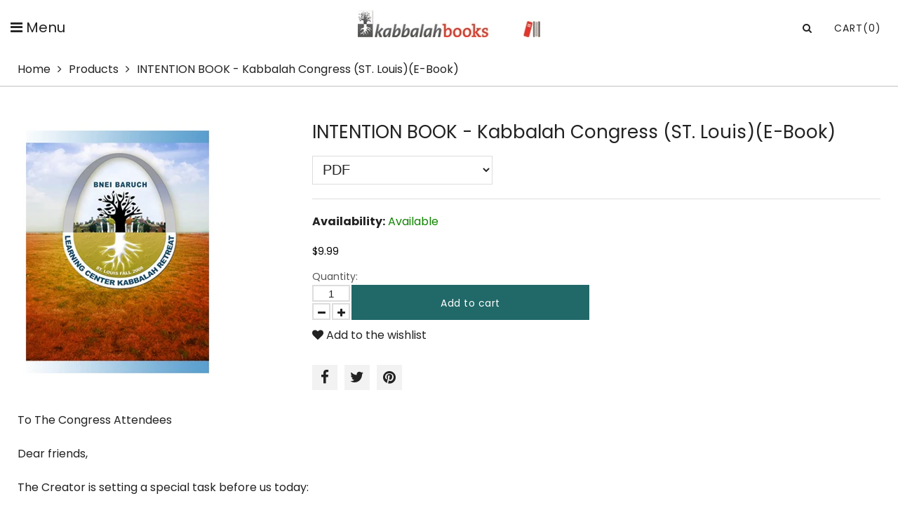

--- FILE ---
content_type: text/html; charset=utf-8
request_url: https://www.kabbalahbooks.info/products/intention-book-kabbalah-congress-st-louise-book
body_size: 16648
content:
<!doctype html>
<html lang="en" class="color_scheme">
	<head>
     <meta name="google-site-verification" content="Z6IVAogl1bw_AiQPdtXBjHOrCY2mkczDdlHnoCxc9VA" />
      <meta name="google-site-verification" content="3bhbBEmjpREGLffFpthudxqM7OizH5OM15agIimwmII" />
		<meta charset="utf-8">

		

		
      
      
					<title>
			INTENTION BOOK - Kabbalah Congress (ST. Louis), Kabbalah Books in English - KabbalahBooks.info

			
		</title>

			

		<link rel="canonical" href="https://www.kabbalahbooks.info/products/intention-book-kabbalah-congress-st-louise-book">

		
			<link rel="shortcut icon" href="//www.kabbalahbooks.info/cdn/shop/files/favicon_32x32.png?v=1614295029" type="image/png">
		

		
			<meta name="description" content="INTENTION BOOK - Kabbalah Congress (ST. Louis), KabbalahBooks offers Kabbalah Books in English, Videos, Music on Wisdom of Kabbalah">
		

		<meta name="viewport" content="width=device-width, initial-scale=1, maximum-scale=1" />

		<!--[if IE]>
			<meta http-equiv="X-UA-Compatible" content="IE=edge,chrome=1">
		<![endif]-->

		<style>
			html,
			body {overflow-x: hidden;}
			.row {overflow: hidden;}

			#page_preloader__bg {background: #fff;position: fixed;top: 0;right: 0;bottom: 0;left: 0;z-index: 1000;
			-webkit-transition: opacity .1s ease-in-out .05s, z-index .1s ease-in-out .05s;
			   -moz-transition: opacity .1s ease-in-out .05s, z-index .1s ease-in-out .05s;
					transition: opacity .1s ease-in-out .05s, z-index .1s ease-in-out .05s;

			-webkit-transform: translate3d(0, 0, 0);
				-ms-transform: translate3d(0, 0, 0);
				 -o-transform: translate3d(0, 0, 0);
					transform: translate3d(0, 0, 0);
			}
			#page_preloader__bg.off {opacity: 0;z-index: -10;}


			#page_preloader__img {margin: -17px 0 0 -130px;position: absolute;top: 50%;left: 50%;z-index: 1001;
			-webkit-transition: transform .2s ease-in-out;
			   -moz-transition: transform .2s ease-in-out;
					transition: transform .2s ease-in-out;

			-webkit-transform: scale3d(1, 1, 1);
				-ms-transform: scale3d(1, 1, 1);
				 -o-transform: scale3d(1, 1, 1);
					transform: scale3d(1, 1, 1);
			}
			#page_preloader__img.off {
			-webkit-transform: scale3d(0, 0, 1);
				-ms-transform: scale3d(0, 0, 1);
				 -o-transform: scale3d(0, 0, 1);
					transform: scale3d(0, 0, 1);
			}

			.container{margin-right:auto;margin-left:auto}@media (max-width: 767px){.container{padding-left:15px;padding-right:15px}}@media (min-width: 768px){.container{width:750px}}@media (min-width: 992px){.container{width:970px}}@media (min-width: 1200px){.container{max-width:1500px;width:100%;padding:0 25px}}.container-fluid{margin-right:auto;margin-left:auto;padding-right:15px;padding-left:15px}.row{margin-right:-15px;margin-left:-15px}.row:after{content:'';display:table;clear:both}.col-xs-1,.col-sm-1,.col-md-1,.col-lg-1,.col-xs-2,.col-sm-2,.col-md-2,.col-lg-2,.col-xs-3,.col-sm-3,.col-md-3,.col-lg-3,.col-xs-4,.col-sm-4,.col-md-4,.col-lg-4,.col-xs-5,.col-sm-5,.col-md-5,.col-lg-5,.col-xs-6,.col-sm-6,.col-md-6,.col-lg-6,.col-xs-7,.col-sm-7,.col-md-7,.col-lg-7,.col-xs-8,.col-sm-8,.col-md-8,.col-lg-8,.col-xs-9,.col-sm-9,.col-md-9,.col-lg-9,.col-xs-10,.col-sm-10,.col-md-10,.col-lg-10,.col-xs-11,.col-sm-11,.col-md-11,.col-lg-11,.col-xs-12,.col-sm-12,.col-md-12,.col-lg-12{min-height:1px;padding-right:15px;padding-left:15px;position:relative}.col-xs-1,.col-xs-2,.col-xs-3,.col-xs-4,.col-xs-5,.col-xs-6,.col-xs-7,.col-xs-8,.col-xs-9,.col-xs-10,.col-xs-11,.col-xs-12{float:left}.col-xs-12{width:100%}.col-xs-11{width:91.66666667%}.col-xs-10{width:83.33333333%}.col-xs-9{width:75%}.col-xs-8{width:66.66666667%}.col-xs-7{width:58.33333333%}.col-xs-6{width:50%}.col-xs-5{width:41.66666667%}.col-xs-4{width:33.33333333%}.col-xs-3{width:25%}.col-xs-2{width:16.66666667%}.col-xs-1{width:8.33333333%}.col-xs-pull-12{right:100%}.col-xs-pull-11{right:91.66666667%}.col-xs-pull-10{right:83.33333333%}.col-xs-pull-9{right:75%}.col-xs-pull-8{right:66.66666667%}.col-xs-pull-7{right:58.33333333%}.col-xs-pull-6{right:50%}.col-xs-pull-5{right:41.66666667%}.col-xs-pull-4{right:33.33333333%}.col-xs-pull-3{right:25%}.col-xs-pull-2{right:16.66666667%}.col-xs-pull-1{right:8.33333333%}.col-xs-pull-0{right:auto}.col-xs-push-12{left:100%}.col-xs-push-11{left:91.66666667%}.col-xs-push-10{left:83.33333333%}.col-xs-push-9{left:75%}.col-xs-push-8{left:66.66666667%}.col-xs-push-7{left:58.33333333%}.col-xs-push-6{left:50%}.col-xs-push-5{left:41.66666667%}.col-xs-push-4{left:33.33333333%}.col-xs-push-3{left:25%}.col-xs-push-2{left:16.66666667%}.col-xs-push-1{left:8.33333333%}.col-xs-push-0{left:auto}.col-xs-offset-12{margin-left:100%}.col-xs-offset-11{margin-left:91.66666667%}.col-xs-offset-10{margin-left:83.33333333%}.col-xs-offset-9{margin-left:75%}.col-xs-offset-8{margin-left:66.66666667%}.col-xs-offset-7{margin-left:58.33333333%}.col-xs-offset-6{margin-left:50%}.col-xs-offset-5{margin-left:41.66666667%}.col-xs-offset-4{margin-left:33.33333333%}.col-xs-offset-3{margin-left:25%}.col-xs-offset-2{margin-left:16.66666667%}.col-xs-offset-1{margin-left:8.33333333%}.col-xs-offset-0{margin-left:0}@media (min-width: 768px){.col-sm-1,.col-sm-2,.col-sm-3,.col-sm-4,.col-sm-5,.col-sm-6,.col-sm-7,.col-sm-8,.col-sm-9,.col-sm-10,.col-sm-11,.col-sm-12{float:left}.col-sm-12{width:100%}.col-sm-11{width:91.66666667%}.col-sm-10{width:83.33333333%}.col-sm-9{width:75%}.col-sm-8{width:66.66666667%}.col-sm-7{width:58.33333333%}.col-sm-6{width:50%}.col-sm-5{width:41.66666667%}.col-sm-4{width:33.33333333%}.col-sm-3{width:25%}.col-sm-2{width:16.66666667%}.col-sm-1{width:8.33333333%}.col-sm-pull-12{right:100%}.col-sm-pull-11{right:91.66666667%}.col-sm-pull-10{right:83.33333333%}.col-sm-pull-9{right:75%}.col-sm-pull-8{right:66.66666667%}.col-sm-pull-7{right:58.33333333%}.col-sm-pull-6{right:50%}.col-sm-pull-5{right:41.66666667%}.col-sm-pull-4{right:33.33333333%}.col-sm-pull-3{right:25%}.col-sm-pull-2{right:16.66666667%}.col-sm-pull-1{right:8.33333333%}.col-sm-pull-0{right:auto}.col-sm-push-12{left:100%}.col-sm-push-11{left:91.66666667%}.col-sm-push-10{left:83.33333333%}.col-sm-push-9{left:75%}.col-sm-push-8{left:66.66666667%}.col-sm-push-7{left:58.33333333%}.col-sm-push-6{left:50%}.col-sm-push-5{left:41.66666667%}.col-sm-push-4{left:33.33333333%}.col-sm-push-3{left:25%}.col-sm-push-2{left:16.66666667%}.col-sm-push-1{left:8.33333333%}.col-sm-push-0{left:auto}.col-sm-offset-12{margin-left:100%}.col-sm-offset-11{margin-left:91.66666667%}.col-sm-offset-10{margin-left:83.33333333%}.col-sm-offset-9{margin-left:75%}.col-sm-offset-8{margin-left:66.66666667%}.col-sm-offset-7{margin-left:58.33333333%}.col-sm-offset-6{margin-left:50%}.col-sm-offset-5{margin-left:41.66666667%}.col-sm-offset-4{margin-left:33.33333333%}.col-sm-offset-3{margin-left:25%}.col-sm-offset-2{margin-left:16.66666667%}.col-sm-offset-1{margin-left:8.33333333%}.col-sm-offset-0{margin-left:0}}@media (min-width: 992px){.col-md-1,.col-md-2,.col-md-3,.col-md-4,.col-md-5,.col-md-6,.col-md-7,.col-md-8,.col-md-9,.col-md-10,.col-md-11,.col-md-12{float:left}.col-md-12{width:100%}.col-md-11{width:91.66666667%}.col-md-10{width:83.33333333%}.col-md-9{width:75%}.col-md-8{width:66.66666667%}.col-md-7{width:58.33333333%}.col-md-6{width:50%}.col-md-5{width:41.66666667%}.col-md-4{width:33.33333333%}.col-md-3{width:25%}.col-md-2{width:16.66666667%}.col-md-1{width:8.33333333%}.col-md-pull-12{right:100%}.col-md-pull-11{right:91.66666667%}.col-md-pull-10{right:83.33333333%}.col-md-pull-9{right:75%}.col-md-pull-8{right:66.66666667%}.col-md-pull-7{right:58.33333333%}.col-md-pull-6{right:50%}.col-md-pull-5{right:41.66666667%}.col-md-pull-4{right:33.33333333%}.col-md-pull-3{right:25%}.col-md-pull-2{right:16.66666667%}.col-md-pull-1{right:8.33333333%}.col-md-pull-0{right:auto}.col-md-push-12{left:100%}.col-md-push-11{left:91.66666667%}.col-md-push-10{left:83.33333333%}.col-md-push-9{left:75%}.col-md-push-8{left:66.66666667%}.col-md-push-7{left:58.33333333%}.col-md-push-6{left:50%}.col-md-push-5{left:41.66666667%}.col-md-push-4{left:33.33333333%}.col-md-push-3{left:25%}.col-md-push-2{left:16.66666667%}.col-md-push-1{left:8.33333333%}.col-md-push-0{left:auto}.col-md-offset-12{margin-left:100%}.col-md-offset-11{margin-left:91.66666667%}.col-md-offset-10{margin-left:83.33333333%}.col-md-offset-9{margin-left:75%}.col-md-offset-8{margin-left:66.66666667%}.col-md-offset-7{margin-left:58.33333333%}.col-md-offset-6{margin-left:50%}.col-md-offset-5{margin-left:41.66666667%}.col-md-offset-4{margin-left:33.33333333%}.col-md-offset-3{margin-left:25%}.col-md-offset-2{margin-left:16.66666667%}.col-md-offset-1{margin-left:8.33333333%}.col-md-offset-0{margin-left:0}}@media (min-width: 1200px){.col-lg-1,.col-lg-2,.col-lg-3,.col-lg-4,.col-lg-5,.col-lg-6,.col-lg-7,.col-lg-8,.col-lg-9,.col-lg-10,.col-lg-11,.col-lg-12{float:left}.col-lg-12{width:100%}.col-lg-11{width:91.66666667%}.col-lg-10{width:83.33333333%}.col-lg-9{width:75%}.col-lg-8{width:66.66666667%}.col-lg-7{width:58.33333333%}.col-lg-6{width:50%}.col-lg-5{width:41.66666667%}.col-lg-4{width:33.33333333%}.col-lg-3{width:25%}.col-lg-2{width:16.66666667%}.col-lg-1{width:8.33333333%}.col-lg-pull-12{right:100%}.col-lg-pull-11{right:91.66666667%}.col-lg-pull-10{right:83.33333333%}.col-lg-pull-9{right:75%}.col-lg-pull-8{right:66.66666667%}.col-lg-pull-7{right:58.33333333%}.col-lg-pull-6{right:50%}.col-lg-pull-5{right:41.66666667%}.col-lg-pull-4{right:33.33333333%}.col-lg-pull-3{right:25%}.col-lg-pull-2{right:16.66666667%}.col-lg-pull-1{right:8.33333333%}.col-lg-pull-0{right:auto}.col-lg-push-12{left:100%}.col-lg-push-11{left:91.66666667%}.col-lg-push-10{left:83.33333333%}.col-lg-push-9{left:75%}.col-lg-push-8{left:66.66666667%}.col-lg-push-7{left:58.33333333%}.col-lg-push-6{left:50%}.col-lg-push-5{left:41.66666667%}.col-lg-push-4{left:33.33333333%}.col-lg-push-3{left:25%}.col-lg-push-2{left:16.66666667%}.col-lg-push-1{left:8.33333333%}.col-lg-push-0{left:auto}.col-lg-offset-12{margin-left:100%}.col-lg-offset-11{margin-left:91.66666667%}.col-lg-offset-10{margin-left:83.33333333%}.col-lg-offset-9{margin-left:75%}.col-lg-offset-8{margin-left:66.66666667%}.col-lg-offset-7{margin-left:58.33333333%}.col-lg-offset-6{margin-left:50%}.col-lg-offset-5{margin-left:41.66666667%}.col-lg-offset-4{margin-left:33.33333333%}.col-lg-offset-3{margin-left:25%}.col-lg-offset-2{margin-left:16.66666667%}.col-lg-offset-1{margin-left:8.33333333%}.col-lg-offset-0{margin-left:0}}.section_map{margin:0;position:relative}.section_map .map_wrapper{overflow:hidden;position:relative;z-index:1}.section_map .map_container{position:absolute;top:0;right:-44%;bottom:0;left:0;z-index:1}.section_map .map_captions__off{right:0}.section_map .map_wrapper__small{padding:19.53% 0 0 0}.section_map .map_wrapper__medium{padding:29.29% 0 0 0}.section_map .map_wrapper__large{padding:39.06% 0 0 0}
		</style>
      <link href="//www.kabbalahbooks.info/cdn/shop/t/2/assets/customization.css?v=144188751717095668561695745281" rel="stylesheet" type="text/css" media="all" />

		<script>
			var theme = {
				moneyFormat: "${{amount}}",
			};
		</script>
	<meta property="og:image" content="https://cdn.shopify.com/s/files/1/0380/0979/8789/products/INTENTION_BOOK_KabbCongress-E-2_df02c118-7f51-4b91-8e26-7d8faa4f3003.jpg?v=1600802298" />
<meta property="og:image:secure_url" content="https://cdn.shopify.com/s/files/1/0380/0979/8789/products/INTENTION_BOOK_KabbCongress-E-2_df02c118-7f51-4b91-8e26-7d8faa4f3003.jpg?v=1600802298" />
<meta property="og:image:width" content="330" />
<meta property="og:image:height" content="428" />
<link href="https://monorail-edge.shopifysvc.com" rel="dns-prefetch">
<script>(function(){if ("sendBeacon" in navigator && "performance" in window) {try {var session_token_from_headers = performance.getEntriesByType('navigation')[0].serverTiming.find(x => x.name == '_s').description;} catch {var session_token_from_headers = undefined;}var session_cookie_matches = document.cookie.match(/_shopify_s=([^;]*)/);var session_token_from_cookie = session_cookie_matches && session_cookie_matches.length === 2 ? session_cookie_matches[1] : "";var session_token = session_token_from_headers || session_token_from_cookie || "";function handle_abandonment_event(e) {var entries = performance.getEntries().filter(function(entry) {return /monorail-edge.shopifysvc.com/.test(entry.name);});if (!window.abandonment_tracked && entries.length === 0) {window.abandonment_tracked = true;var currentMs = Date.now();var navigation_start = performance.timing.navigationStart;var payload = {shop_id: 38009798789,url: window.location.href,navigation_start,duration: currentMs - navigation_start,session_token,page_type: "product"};window.navigator.sendBeacon("https://monorail-edge.shopifysvc.com/v1/produce", JSON.stringify({schema_id: "online_store_buyer_site_abandonment/1.1",payload: payload,metadata: {event_created_at_ms: currentMs,event_sent_at_ms: currentMs}}));}}window.addEventListener('pagehide', handle_abandonment_event);}}());</script>
<script id="web-pixels-manager-setup">(function e(e,d,r,n,o){if(void 0===o&&(o={}),!Boolean(null===(a=null===(i=window.Shopify)||void 0===i?void 0:i.analytics)||void 0===a?void 0:a.replayQueue)){var i,a;window.Shopify=window.Shopify||{};var t=window.Shopify;t.analytics=t.analytics||{};var s=t.analytics;s.replayQueue=[],s.publish=function(e,d,r){return s.replayQueue.push([e,d,r]),!0};try{self.performance.mark("wpm:start")}catch(e){}var l=function(){var e={modern:/Edge?\/(1{2}[4-9]|1[2-9]\d|[2-9]\d{2}|\d{4,})\.\d+(\.\d+|)|Firefox\/(1{2}[4-9]|1[2-9]\d|[2-9]\d{2}|\d{4,})\.\d+(\.\d+|)|Chrom(ium|e)\/(9{2}|\d{3,})\.\d+(\.\d+|)|(Maci|X1{2}).+ Version\/(15\.\d+|(1[6-9]|[2-9]\d|\d{3,})\.\d+)([,.]\d+|)( \(\w+\)|)( Mobile\/\w+|) Safari\/|Chrome.+OPR\/(9{2}|\d{3,})\.\d+\.\d+|(CPU[ +]OS|iPhone[ +]OS|CPU[ +]iPhone|CPU IPhone OS|CPU iPad OS)[ +]+(15[._]\d+|(1[6-9]|[2-9]\d|\d{3,})[._]\d+)([._]\d+|)|Android:?[ /-](13[3-9]|1[4-9]\d|[2-9]\d{2}|\d{4,})(\.\d+|)(\.\d+|)|Android.+Firefox\/(13[5-9]|1[4-9]\d|[2-9]\d{2}|\d{4,})\.\d+(\.\d+|)|Android.+Chrom(ium|e)\/(13[3-9]|1[4-9]\d|[2-9]\d{2}|\d{4,})\.\d+(\.\d+|)|SamsungBrowser\/([2-9]\d|\d{3,})\.\d+/,legacy:/Edge?\/(1[6-9]|[2-9]\d|\d{3,})\.\d+(\.\d+|)|Firefox\/(5[4-9]|[6-9]\d|\d{3,})\.\d+(\.\d+|)|Chrom(ium|e)\/(5[1-9]|[6-9]\d|\d{3,})\.\d+(\.\d+|)([\d.]+$|.*Safari\/(?![\d.]+ Edge\/[\d.]+$))|(Maci|X1{2}).+ Version\/(10\.\d+|(1[1-9]|[2-9]\d|\d{3,})\.\d+)([,.]\d+|)( \(\w+\)|)( Mobile\/\w+|) Safari\/|Chrome.+OPR\/(3[89]|[4-9]\d|\d{3,})\.\d+\.\d+|(CPU[ +]OS|iPhone[ +]OS|CPU[ +]iPhone|CPU IPhone OS|CPU iPad OS)[ +]+(10[._]\d+|(1[1-9]|[2-9]\d|\d{3,})[._]\d+)([._]\d+|)|Android:?[ /-](13[3-9]|1[4-9]\d|[2-9]\d{2}|\d{4,})(\.\d+|)(\.\d+|)|Mobile Safari.+OPR\/([89]\d|\d{3,})\.\d+\.\d+|Android.+Firefox\/(13[5-9]|1[4-9]\d|[2-9]\d{2}|\d{4,})\.\d+(\.\d+|)|Android.+Chrom(ium|e)\/(13[3-9]|1[4-9]\d|[2-9]\d{2}|\d{4,})\.\d+(\.\d+|)|Android.+(UC? ?Browser|UCWEB|U3)[ /]?(15\.([5-9]|\d{2,})|(1[6-9]|[2-9]\d|\d{3,})\.\d+)\.\d+|SamsungBrowser\/(5\.\d+|([6-9]|\d{2,})\.\d+)|Android.+MQ{2}Browser\/(14(\.(9|\d{2,})|)|(1[5-9]|[2-9]\d|\d{3,})(\.\d+|))(\.\d+|)|K[Aa][Ii]OS\/(3\.\d+|([4-9]|\d{2,})\.\d+)(\.\d+|)/},d=e.modern,r=e.legacy,n=navigator.userAgent;return n.match(d)?"modern":n.match(r)?"legacy":"unknown"}(),u="modern"===l?"modern":"legacy",c=(null!=n?n:{modern:"",legacy:""})[u],f=function(e){return[e.baseUrl,"/wpm","/b",e.hashVersion,"modern"===e.buildTarget?"m":"l",".js"].join("")}({baseUrl:d,hashVersion:r,buildTarget:u}),m=function(e){var d=e.version,r=e.bundleTarget,n=e.surface,o=e.pageUrl,i=e.monorailEndpoint;return{emit:function(e){var a=e.status,t=e.errorMsg,s=(new Date).getTime(),l=JSON.stringify({metadata:{event_sent_at_ms:s},events:[{schema_id:"web_pixels_manager_load/3.1",payload:{version:d,bundle_target:r,page_url:o,status:a,surface:n,error_msg:t},metadata:{event_created_at_ms:s}}]});if(!i)return console&&console.warn&&console.warn("[Web Pixels Manager] No Monorail endpoint provided, skipping logging."),!1;try{return self.navigator.sendBeacon.bind(self.navigator)(i,l)}catch(e){}var u=new XMLHttpRequest;try{return u.open("POST",i,!0),u.setRequestHeader("Content-Type","text/plain"),u.send(l),!0}catch(e){return console&&console.warn&&console.warn("[Web Pixels Manager] Got an unhandled error while logging to Monorail."),!1}}}}({version:r,bundleTarget:l,surface:e.surface,pageUrl:self.location.href,monorailEndpoint:e.monorailEndpoint});try{o.browserTarget=l,function(e){var d=e.src,r=e.async,n=void 0===r||r,o=e.onload,i=e.onerror,a=e.sri,t=e.scriptDataAttributes,s=void 0===t?{}:t,l=document.createElement("script"),u=document.querySelector("head"),c=document.querySelector("body");if(l.async=n,l.src=d,a&&(l.integrity=a,l.crossOrigin="anonymous"),s)for(var f in s)if(Object.prototype.hasOwnProperty.call(s,f))try{l.dataset[f]=s[f]}catch(e){}if(o&&l.addEventListener("load",o),i&&l.addEventListener("error",i),u)u.appendChild(l);else{if(!c)throw new Error("Did not find a head or body element to append the script");c.appendChild(l)}}({src:f,async:!0,onload:function(){if(!function(){var e,d;return Boolean(null===(d=null===(e=window.Shopify)||void 0===e?void 0:e.analytics)||void 0===d?void 0:d.initialized)}()){var d=window.webPixelsManager.init(e)||void 0;if(d){var r=window.Shopify.analytics;r.replayQueue.forEach((function(e){var r=e[0],n=e[1],o=e[2];d.publishCustomEvent(r,n,o)})),r.replayQueue=[],r.publish=d.publishCustomEvent,r.visitor=d.visitor,r.initialized=!0}}},onerror:function(){return m.emit({status:"failed",errorMsg:"".concat(f," has failed to load")})},sri:function(e){var d=/^sha384-[A-Za-z0-9+/=]+$/;return"string"==typeof e&&d.test(e)}(c)?c:"",scriptDataAttributes:o}),m.emit({status:"loading"})}catch(e){m.emit({status:"failed",errorMsg:(null==e?void 0:e.message)||"Unknown error"})}}})({shopId: 38009798789,storefrontBaseUrl: "https://www.kabbalahbooks.info",extensionsBaseUrl: "https://extensions.shopifycdn.com/cdn/shopifycloud/web-pixels-manager",monorailEndpoint: "https://monorail-edge.shopifysvc.com/unstable/produce_batch",surface: "storefront-renderer",enabledBetaFlags: ["2dca8a86"],webPixelsConfigList: [{"id":"394461317","configuration":"{\"subdomain\": \"kabbalah-books-info\"}","eventPayloadVersion":"v1","runtimeContext":"STRICT","scriptVersion":"69e1bed23f1568abe06fb9d113379033","type":"APP","apiClientId":1615517,"privacyPurposes":["ANALYTICS","MARKETING","SALE_OF_DATA"],"dataSharingAdjustments":{"protectedCustomerApprovalScopes":["read_customer_address","read_customer_email","read_customer_name","read_customer_personal_data","read_customer_phone"]}},{"id":"200900741","configuration":"{\"config\":\"{\\\"pixel_id\\\":\\\"G-YSWY7VQVBL\\\",\\\"google_tag_ids\\\":[\\\"G-YSWY7VQVBL\\\"],\\\"gtag_events\\\":[{\\\"type\\\":\\\"begin_checkout\\\",\\\"action_label\\\":\\\"G-YSWY7VQVBL\\\"},{\\\"type\\\":\\\"search\\\",\\\"action_label\\\":\\\"G-YSWY7VQVBL\\\"},{\\\"type\\\":\\\"view_item\\\",\\\"action_label\\\":\\\"G-YSWY7VQVBL\\\"},{\\\"type\\\":\\\"purchase\\\",\\\"action_label\\\":\\\"G-YSWY7VQVBL\\\"},{\\\"type\\\":\\\"page_view\\\",\\\"action_label\\\":\\\"G-YSWY7VQVBL\\\"},{\\\"type\\\":\\\"add_payment_info\\\",\\\"action_label\\\":\\\"G-YSWY7VQVBL\\\"},{\\\"type\\\":\\\"add_to_cart\\\",\\\"action_label\\\":\\\"G-YSWY7VQVBL\\\"}],\\\"enable_monitoring_mode\\\":false}\"}","eventPayloadVersion":"v1","runtimeContext":"OPEN","scriptVersion":"b2a88bafab3e21179ed38636efcd8a93","type":"APP","apiClientId":1780363,"privacyPurposes":[],"dataSharingAdjustments":{"protectedCustomerApprovalScopes":["read_customer_address","read_customer_email","read_customer_name","read_customer_personal_data","read_customer_phone"]}},{"id":"47906949","eventPayloadVersion":"v1","runtimeContext":"LAX","scriptVersion":"1","type":"CUSTOM","privacyPurposes":["ANALYTICS"],"name":"Google Analytics tag (migrated)"},{"id":"shopify-app-pixel","configuration":"{}","eventPayloadVersion":"v1","runtimeContext":"STRICT","scriptVersion":"0450","apiClientId":"shopify-pixel","type":"APP","privacyPurposes":["ANALYTICS","MARKETING"]},{"id":"shopify-custom-pixel","eventPayloadVersion":"v1","runtimeContext":"LAX","scriptVersion":"0450","apiClientId":"shopify-pixel","type":"CUSTOM","privacyPurposes":["ANALYTICS","MARKETING"]}],isMerchantRequest: false,initData: {"shop":{"name":"Kabbalah Books","paymentSettings":{"currencyCode":"USD"},"myshopifyDomain":"kabbalah-books-info.myshopify.com","countryCode":"CA","storefrontUrl":"https:\/\/www.kabbalahbooks.info"},"customer":null,"cart":null,"checkout":null,"productVariants":[{"price":{"amount":9.99,"currencyCode":"USD"},"product":{"title":"INTENTION BOOK - Kabbalah Congress (ST. Louis)(E-Book)","vendor":"vendor-unknown","id":"5174653747333","untranslatedTitle":"INTENTION BOOK - Kabbalah Congress (ST. Louis)(E-Book)","url":"\/products\/intention-book-kabbalah-congress-st-louise-book","type":"eBooks"},"id":"34617985826949","image":{"src":"\/\/www.kabbalahbooks.info\/cdn\/shop\/products\/INTENTION_BOOK_KabbCongress-E-2_df02c118-7f51-4b91-8e26-7d8faa4f3003.jpg?v=1600802298"},"sku":"stlouis-2008-intention-eb-01","title":"PDF","untranslatedTitle":"PDF"},{"price":{"amount":9.99,"currencyCode":"USD"},"product":{"title":"INTENTION BOOK - Kabbalah Congress (ST. Louis)(E-Book)","vendor":"vendor-unknown","id":"5174653747333","untranslatedTitle":"INTENTION BOOK - Kabbalah Congress (ST. Louis)(E-Book)","url":"\/products\/intention-book-kabbalah-congress-st-louise-book","type":"eBooks"},"id":"34617985859717","image":{"src":"\/\/www.kabbalahbooks.info\/cdn\/shop\/products\/INTENTION_BOOK_KabbCongress-E-2_df02c118-7f51-4b91-8e26-7d8faa4f3003.jpg?v=1600802298"},"sku":"stlouis-2008-intention-eb-02","title":"ePub","untranslatedTitle":"ePub"},{"price":{"amount":9.99,"currencyCode":"USD"},"product":{"title":"INTENTION BOOK - Kabbalah Congress (ST. Louis)(E-Book)","vendor":"vendor-unknown","id":"5174653747333","untranslatedTitle":"INTENTION BOOK - Kabbalah Congress (ST. Louis)(E-Book)","url":"\/products\/intention-book-kabbalah-congress-st-louise-book","type":"eBooks"},"id":"34617985892485","image":{"src":"\/\/www.kabbalahbooks.info\/cdn\/shop\/products\/INTENTION_BOOK_KabbCongress-E-2_df02c118-7f51-4b91-8e26-7d8faa4f3003.jpg?v=1600802298"},"sku":"stlouis-2008-intention-eb-03","title":"Kindle (mobi)","untranslatedTitle":"Kindle (mobi)"}],"purchasingCompany":null},},"https://www.kabbalahbooks.info/cdn","fcfee988w5aeb613cpc8e4bc33m6693e112",{"modern":"","legacy":""},{"shopId":"38009798789","storefrontBaseUrl":"https:\/\/www.kabbalahbooks.info","extensionBaseUrl":"https:\/\/extensions.shopifycdn.com\/cdn\/shopifycloud\/web-pixels-manager","surface":"storefront-renderer","enabledBetaFlags":"[\"2dca8a86\"]","isMerchantRequest":"false","hashVersion":"fcfee988w5aeb613cpc8e4bc33m6693e112","publish":"custom","events":"[[\"page_viewed\",{}],[\"product_viewed\",{\"productVariant\":{\"price\":{\"amount\":9.99,\"currencyCode\":\"USD\"},\"product\":{\"title\":\"INTENTION BOOK - Kabbalah Congress (ST. Louis)(E-Book)\",\"vendor\":\"vendor-unknown\",\"id\":\"5174653747333\",\"untranslatedTitle\":\"INTENTION BOOK - Kabbalah Congress (ST. Louis)(E-Book)\",\"url\":\"\/products\/intention-book-kabbalah-congress-st-louise-book\",\"type\":\"eBooks\"},\"id\":\"34617985826949\",\"image\":{\"src\":\"\/\/www.kabbalahbooks.info\/cdn\/shop\/products\/INTENTION_BOOK_KabbCongress-E-2_df02c118-7f51-4b91-8e26-7d8faa4f3003.jpg?v=1600802298\"},\"sku\":\"stlouis-2008-intention-eb-01\",\"title\":\"PDF\",\"untranslatedTitle\":\"PDF\"}}]]"});</script><script>
  window.ShopifyAnalytics = window.ShopifyAnalytics || {};
  window.ShopifyAnalytics.meta = window.ShopifyAnalytics.meta || {};
  window.ShopifyAnalytics.meta.currency = 'USD';
  var meta = {"product":{"id":5174653747333,"gid":"gid:\/\/shopify\/Product\/5174653747333","vendor":"vendor-unknown","type":"eBooks","handle":"intention-book-kabbalah-congress-st-louise-book","variants":[{"id":34617985826949,"price":999,"name":"INTENTION BOOK - Kabbalah Congress (ST. Louis)(E-Book) - PDF","public_title":"PDF","sku":"stlouis-2008-intention-eb-01"},{"id":34617985859717,"price":999,"name":"INTENTION BOOK - Kabbalah Congress (ST. Louis)(E-Book) - ePub","public_title":"ePub","sku":"stlouis-2008-intention-eb-02"},{"id":34617985892485,"price":999,"name":"INTENTION BOOK - Kabbalah Congress (ST. Louis)(E-Book) - Kindle (mobi)","public_title":"Kindle (mobi)","sku":"stlouis-2008-intention-eb-03"}],"remote":false},"page":{"pageType":"product","resourceType":"product","resourceId":5174653747333,"requestId":"e1274013-cd4c-4e86-969c-4b371cc63e34-1768700341"}};
  for (var attr in meta) {
    window.ShopifyAnalytics.meta[attr] = meta[attr];
  }
</script>
<script class="analytics">
  (function () {
    var customDocumentWrite = function(content) {
      var jquery = null;

      if (window.jQuery) {
        jquery = window.jQuery;
      } else if (window.Checkout && window.Checkout.$) {
        jquery = window.Checkout.$;
      }

      if (jquery) {
        jquery('body').append(content);
      }
    };

    var hasLoggedConversion = function(token) {
      if (token) {
        return document.cookie.indexOf('loggedConversion=' + token) !== -1;
      }
      return false;
    }

    var setCookieIfConversion = function(token) {
      if (token) {
        var twoMonthsFromNow = new Date(Date.now());
        twoMonthsFromNow.setMonth(twoMonthsFromNow.getMonth() + 2);

        document.cookie = 'loggedConversion=' + token + '; expires=' + twoMonthsFromNow;
      }
    }

    var trekkie = window.ShopifyAnalytics.lib = window.trekkie = window.trekkie || [];
    if (trekkie.integrations) {
      return;
    }
    trekkie.methods = [
      'identify',
      'page',
      'ready',
      'track',
      'trackForm',
      'trackLink'
    ];
    trekkie.factory = function(method) {
      return function() {
        var args = Array.prototype.slice.call(arguments);
        args.unshift(method);
        trekkie.push(args);
        return trekkie;
      };
    };
    for (var i = 0; i < trekkie.methods.length; i++) {
      var key = trekkie.methods[i];
      trekkie[key] = trekkie.factory(key);
    }
    trekkie.load = function(config) {
      trekkie.config = config || {};
      trekkie.config.initialDocumentCookie = document.cookie;
      var first = document.getElementsByTagName('script')[0];
      var script = document.createElement('script');
      script.type = 'text/javascript';
      script.onerror = function(e) {
        var scriptFallback = document.createElement('script');
        scriptFallback.type = 'text/javascript';
        scriptFallback.onerror = function(error) {
                var Monorail = {
      produce: function produce(monorailDomain, schemaId, payload) {
        var currentMs = new Date().getTime();
        var event = {
          schema_id: schemaId,
          payload: payload,
          metadata: {
            event_created_at_ms: currentMs,
            event_sent_at_ms: currentMs
          }
        };
        return Monorail.sendRequest("https://" + monorailDomain + "/v1/produce", JSON.stringify(event));
      },
      sendRequest: function sendRequest(endpointUrl, payload) {
        // Try the sendBeacon API
        if (window && window.navigator && typeof window.navigator.sendBeacon === 'function' && typeof window.Blob === 'function' && !Monorail.isIos12()) {
          var blobData = new window.Blob([payload], {
            type: 'text/plain'
          });

          if (window.navigator.sendBeacon(endpointUrl, blobData)) {
            return true;
          } // sendBeacon was not successful

        } // XHR beacon

        var xhr = new XMLHttpRequest();

        try {
          xhr.open('POST', endpointUrl);
          xhr.setRequestHeader('Content-Type', 'text/plain');
          xhr.send(payload);
        } catch (e) {
          console.log(e);
        }

        return false;
      },
      isIos12: function isIos12() {
        return window.navigator.userAgent.lastIndexOf('iPhone; CPU iPhone OS 12_') !== -1 || window.navigator.userAgent.lastIndexOf('iPad; CPU OS 12_') !== -1;
      }
    };
    Monorail.produce('monorail-edge.shopifysvc.com',
      'trekkie_storefront_load_errors/1.1',
      {shop_id: 38009798789,
      theme_id: 98313994373,
      app_name: "storefront",
      context_url: window.location.href,
      source_url: "//www.kabbalahbooks.info/cdn/s/trekkie.storefront.cd680fe47e6c39ca5d5df5f0a32d569bc48c0f27.min.js"});

        };
        scriptFallback.async = true;
        scriptFallback.src = '//www.kabbalahbooks.info/cdn/s/trekkie.storefront.cd680fe47e6c39ca5d5df5f0a32d569bc48c0f27.min.js';
        first.parentNode.insertBefore(scriptFallback, first);
      };
      script.async = true;
      script.src = '//www.kabbalahbooks.info/cdn/s/trekkie.storefront.cd680fe47e6c39ca5d5df5f0a32d569bc48c0f27.min.js';
      first.parentNode.insertBefore(script, first);
    };
    trekkie.load(
      {"Trekkie":{"appName":"storefront","development":false,"defaultAttributes":{"shopId":38009798789,"isMerchantRequest":null,"themeId":98313994373,"themeCityHash":"10132795801570086212","contentLanguage":"en","currency":"USD","eventMetadataId":"f3fcdfbf-d7ef-4c9f-982b-6bd8acc6166c"},"isServerSideCookieWritingEnabled":true,"monorailRegion":"shop_domain","enabledBetaFlags":["65f19447"]},"Session Attribution":{},"S2S":{"facebookCapiEnabled":false,"source":"trekkie-storefront-renderer","apiClientId":580111}}
    );

    var loaded = false;
    trekkie.ready(function() {
      if (loaded) return;
      loaded = true;

      window.ShopifyAnalytics.lib = window.trekkie;

      var originalDocumentWrite = document.write;
      document.write = customDocumentWrite;
      try { window.ShopifyAnalytics.merchantGoogleAnalytics.call(this); } catch(error) {};
      document.write = originalDocumentWrite;

      window.ShopifyAnalytics.lib.page(null,{"pageType":"product","resourceType":"product","resourceId":5174653747333,"requestId":"e1274013-cd4c-4e86-969c-4b371cc63e34-1768700341","shopifyEmitted":true});

      var match = window.location.pathname.match(/checkouts\/(.+)\/(thank_you|post_purchase)/)
      var token = match? match[1]: undefined;
      if (!hasLoggedConversion(token)) {
        setCookieIfConversion(token);
        window.ShopifyAnalytics.lib.track("Viewed Product",{"currency":"USD","variantId":34617985826949,"productId":5174653747333,"productGid":"gid:\/\/shopify\/Product\/5174653747333","name":"INTENTION BOOK - Kabbalah Congress (ST. Louis)(E-Book) - PDF","price":"9.99","sku":"stlouis-2008-intention-eb-01","brand":"vendor-unknown","variant":"PDF","category":"eBooks","nonInteraction":true,"remote":false},undefined,undefined,{"shopifyEmitted":true});
      window.ShopifyAnalytics.lib.track("monorail:\/\/trekkie_storefront_viewed_product\/1.1",{"currency":"USD","variantId":34617985826949,"productId":5174653747333,"productGid":"gid:\/\/shopify\/Product\/5174653747333","name":"INTENTION BOOK - Kabbalah Congress (ST. Louis)(E-Book) - PDF","price":"9.99","sku":"stlouis-2008-intention-eb-01","brand":"vendor-unknown","variant":"PDF","category":"eBooks","nonInteraction":true,"remote":false,"referer":"https:\/\/www.kabbalahbooks.info\/products\/intention-book-kabbalah-congress-st-louise-book"});
      }
    });


        var eventsListenerScript = document.createElement('script');
        eventsListenerScript.async = true;
        eventsListenerScript.src = "//www.kabbalahbooks.info/cdn/shopifycloud/storefront/assets/shop_events_listener-3da45d37.js";
        document.getElementsByTagName('head')[0].appendChild(eventsListenerScript);

})();</script>
  <script>
  if (!window.ga || (window.ga && typeof window.ga !== 'function')) {
    window.ga = function ga() {
      (window.ga.q = window.ga.q || []).push(arguments);
      if (window.Shopify && window.Shopify.analytics && typeof window.Shopify.analytics.publish === 'function') {
        window.Shopify.analytics.publish("ga_stub_called", {}, {sendTo: "google_osp_migration"});
      }
      console.error("Shopify's Google Analytics stub called with:", Array.from(arguments), "\nSee https://help.shopify.com/manual/promoting-marketing/pixels/pixel-migration#google for more information.");
    };
    if (window.Shopify && window.Shopify.analytics && typeof window.Shopify.analytics.publish === 'function') {
      window.Shopify.analytics.publish("ga_stub_initialized", {}, {sendTo: "google_osp_migration"});
    }
  }
</script>
<script
  defer
  src="https://www.kabbalahbooks.info/cdn/shopifycloud/perf-kit/shopify-perf-kit-3.0.4.min.js"
  data-application="storefront-renderer"
  data-shop-id="38009798789"
  data-render-region="gcp-us-central1"
  data-page-type="product"
  data-theme-instance-id="98313994373"
  data-theme-name="Monstrify"
  data-theme-version="1.0.0"
  data-monorail-region="shop_domain"
  data-resource-timing-sampling-rate="10"
  data-shs="true"
  data-shs-beacon="true"
  data-shs-export-with-fetch="true"
  data-shs-logs-sample-rate="1"
  data-shs-beacon-endpoint="https://www.kabbalahbooks.info/api/collect"
></script>
</head>

	<body class="template-product scheme_1">
		<div class="page_wrapper">

			<div id="page_preloader__bg">
				<img id="page_preloader__img" src="//www.kabbalahbooks.info/cdn/shop/t/2/assets/logo-main.jpg?v=102638285459798072211604487737" alt="">
			</div>

			<script>
				preloaderBg = document.getElementById('page_preloader__bg');
				preloaderImg = document.getElementById('page_preloader__img');

				window.addEventListener('load', function() {
					preloaderBg.classList.add("off");
					preloaderImg.classList.add("off");
				});

			</script>

			

				<div id="shopify-section-header" class="shopify-section"><div id="pseudo_sticky_block"></div>




<header id="page_header">
	
		<div class="row no-gutters">
          
			<div class="col-xs-1 col-sm-3 header-left">
				
					<nav id="megamenu" class="megamenu">
						<h2 id="megamenu_mobile_toggle"><i class="fa fa-bars" aria-hidden="true"></i>Menu</h2>

                      
					 
                      <div id="megamenu_mobile_close">
							<div class="close_icon"></div>
						</div> 
                      
                      
                      
                     
                      <div id="megamenu_level__1" class="level_1">

						<ul >
                          
                  <li class="item-search">
						<div class="header_search">
							<form action="/search" method="get" role="search" class="search_form">
								<input type="search" name="q" placeholder="Search store" aria-label="Search store">

								<button type="submit">
									 <i class="fa fa-chevron-right"></i><i class="fa fa-chevron-right"></i>
								</button>
							</form>
						</div>
                    </li>
						
                          <li class="item-megamenu-title"><h3>Menu</h3></li>
							
								
								
								

						 	
                          <li class="level_1__item ">
									<a class="level_1__link " href="/collections/books">Books
										
									</a>

									

								</li>

							
								
								
								

						 	
                          <li class="level_1__item ">
									<a class="level_1__link " href="/collections/text-books">Text Books
										
									</a>

									

								</li>

							
								
								
								

						 	
                          <li class="level_1__item ">
									<a class="level_1__link " href="/collections/torah-bible-psalms">Torah - Bible - Psalms
										
									</a>

									

								</li>

							
								
								
								

						 	
                          <li class="level_1__item ">
									<a class="level_1__link " href="/collections/types?q=Audio Books">Audio Books
										
									</a>

									

								</li>

							
								
								
								

						 	
                          <li class="level_1__item ">
									<a class="level_1__link " href="/collections/ebooks">eBooks
										
									</a>

									

								</li>

							
								
								
								

						 	
                          <li class="level_1__item ">
									<a class="level_1__link " href="/collections/children-education">Children & Education
										
									</a>

									

								</li>

							
								
								
								

						 	
                          <li class="level_1__item ">
									<a class="level_1__link " href="/collections/types?q=Music">Music
										
									</a>

									

								</li>

							
								
								
								

						 	
                          <li class="level_1__item ">
									<a class="level_1__link " href="/collections/special-offers">Special Offers
										
									</a>

									

								</li>

							
                          
                          <li class="menu-other-links"> 
                          <div>
                        <ul class="header_links">
                            
                             <!--
                             <li>
                                    <a href="" title="Wishlist">Wishlist</a>
                                </li>-->
                            

                            
                                <li><strong>
                                    <a href="/account" title="Account">Account</a>

                                    
                                  </strong>
                                </li>
                            
                        </ul>
                            </div></li>
						</ul>
                      
                      </div>
					</nav>
				
			</div>

			<div class="col-xs-6 header-center">
				

				
						
							<a class="header_logo" href="https://www.kabbalahbooks.info">
								<img src="//www.kabbalahbooks.info/cdn/shop/files/header_bg_260x50_crop_center.jpg?v=1614293857" alt="Kabbalah Books">
								
							</a>
						

				
			</div>

			<div class="col-xs-5 col-sm-3 header-right">
				



				<ul class="header_links">
				 
                    
                  <li class="item-search hidden-mobile"><span class="toggle-search-desktop"><i class="fa fa-search" aria-hidden="true"></i>
</span>
						<div class="header_search off">
							<form action="/search" method="get" role="search" class="search_form">
								<input type="search" name="q" placeholder="Search store" aria-label="Search store">

								<button type="submit">
                                  <i class="fa fa-chevron-right"></i><i class="fa fa-chevron-right"></i>
								</button>
							</form>
						</div>
                    </li>
					

					
						<li>
							<a href="/cart" class="index_cart" title="Cart">
                            <!-- 
                            <span><svg version="1.1" xmlns="http://www.w3.org/2000/svg" xmlns:xlink="http://www.w3.org/1999/xlink" width="20" height="20" viewBox="0 0 20 20">
							<path d="M8 20c-1.103 0-2-0.897-2-2s0.897-2 2-2 2 0.897 2 2-0.897 2-2 2zM8 17c-0.551 0-1 0.449-1 1s0.449 1 1 1 1-0.449 1-1-0.449-1-1-1z" fill="#2D9CDB"></path>
							<path d="M15 20c-1.103 0-2-0.897-2-2s0.897-2 2-2 2 0.897 2 2-0.897 2-2 2zM15 17c-0.551 0-1 0.449-1 1s0.449 1 1 1 1-0.449 1-1-0.449-1-1-1z" fill="#2D9CDB"></path>
							<path d="M17.539 4.467c-0.251-0.297-0.63-0.467-1.039-0.467h-12.243l-0.099-0.596c-0.131-0.787-0.859-1.404-1.658-1.404h-1c-0.276 0-0.5 0.224-0.5 0.5s0.224 0.5 0.5 0.5h1c0.307 0 0.621 0.266 0.671 0.569l1.671 10.027c0.131 0.787 0.859 1.404 1.658 1.404h10c0.276 0 0.5-0.224 0.5-0.5s-0.224-0.5-0.5-0.5h-10c-0.307 0-0.621-0.266-0.671-0.569l-0.247-1.48 9.965-0.867c0.775-0.067 1.483-0.721 1.611-1.489l0.671-4.027c0.067-0.404-0.038-0.806-0.289-1.102zM16.842 5.404l-0.671 4.027c-0.053 0.316-0.391 0.629-0.711 0.657l-10.043 0.873-0.994-5.962h12.076c0.117 0 0.215 0.040 0.276 0.113s0.085 0.176 0.066 0.291z" fill="#2D9CDB"></path>
							</svg></span>-->
                            Cart<span id="cart_items">(0)</span></a>
						</li>
					
				</ul>

				
			</div>
		</div>

</header>





</div>

				<div class="page_container">
					
						<div class="breadcrumbs">
	<div class="container">
		<ul>
			<li><a href="/">Home</a></li>

			
					
						<li><a href="/collections/all">Products</a></li>
					
					<li><span>INTENTION BOOK - Kabbalah Congress (ST. Louis)(E-Book)</span></li>

				
		</ul>
	</div>
</div>
					

					
					
							<div class="main_content ">
								<div id="shopify-section-template-product" class="shopify-section section section_single-product section_product section_template__product">





<script type="application/json" id="product_json_template-product">
	{"id":5174653747333,"title":"INTENTION BOOK - Kabbalah Congress (ST. Louis)(E-Book)","handle":"intention-book-kabbalah-congress-st-louise-book","description":"To The Congress Attendees\u003cbr data-mce-fragment=\"1\"\u003e\u003cbr data-mce-fragment=\"1\"\u003eDear friends,\u003cbr data-mce-fragment=\"1\"\u003e\u003cbr data-mce-fragment=\"1\"\u003eThe Creator is setting a special task before us today:\u003cbr data-mce-fragment=\"1\"\u003e\u003cbr data-mce-fragment=\"1\"\u003e1. To unite all of us into one, integral desire for Him.\u003cbr data-mce-fragment=\"1\"\u003e2. To reveal the goal of creation to the world.\u003cbr data-mce-fragment=\"1\"\u003e\u003cbr data-mce-fragment=\"1\"\u003eHe is inviting us to be the chosen people, His representatives in correcting the world. We must set an example of the correct society to the world so that He can reveal Himself inside this society. All of the symptoms of the global crisis clearly show humanity that it’s necessary to unite, and we are the ones who need to present the method of correction to humanity! To the extent that we fulfill this mission, we will attain adhesion with the Creator. I hope that you understand what kind of exceptional chance each one of you has been given. Let’s not squander it. Let’s get together in one desire for spiritual ascent – upwards, and enlightenment of the world - outwards. I believe that each and every one of you is unique and I can’t wait to meet you in St. Louis, where we will be provided with the opportunity to reach a new level of unity.\u003cbr data-mce-fragment=\"1\"\u003e\u003cbr data-mce-fragment=\"1\"\u003eRav Michael Laitman","published_at":"2020-09-22T15:18:02-04:00","created_at":"2020-09-22T15:18:02-04:00","vendor":"vendor-unknown","type":"eBooks","tags":["eBooks","eBooks: E-Book","eBooks: English"],"price":999,"price_min":999,"price_max":999,"available":true,"price_varies":false,"compare_at_price":null,"compare_at_price_min":0,"compare_at_price_max":0,"compare_at_price_varies":false,"variants":[{"id":34617985826949,"inventory_quantity":-5,"title":"PDF","option1":"PDF","option2":null,"option3":null,"sku":"stlouis-2008-intention-eb-01","requires_shipping":false,"taxable":false,"featured_image":{"id":17119008882821,"product_id":5174653747333,"position":1,"created_at":"2020-09-22T15:18:18-04:00","updated_at":"2020-09-22T15:18:18-04:00","alt":null,"width":330,"height":428,"src":"\/\/www.kabbalahbooks.info\/cdn\/shop\/products\/INTENTION_BOOK_KabbCongress-E-2_df02c118-7f51-4b91-8e26-7d8faa4f3003.jpg?v=1600802298","variant_ids":[34617985826949,34617985859717,34617985892485]},"available":true,"name":"INTENTION BOOK - Kabbalah Congress (ST. Louis)(E-Book) - PDF","public_title":"PDF","options":["PDF"],"price":999,"weight":0,"compare_at_price":null,"inventory_management":null,"barcode":"","featured_media":{"alt":null,"id":9296286711941,"position":1,"preview_image":{"aspect_ratio":0.771,"height":428,"width":330,"src":"\/\/www.kabbalahbooks.info\/cdn\/shop\/products\/INTENTION_BOOK_KabbCongress-E-2_df02c118-7f51-4b91-8e26-7d8faa4f3003.jpg?v=1600802298"}},"requires_selling_plan":false,"selling_plan_allocations":[]},{"id":34617985859717,"inventory_quantity":0,"title":"ePub","option1":"ePub","option2":null,"option3":null,"sku":"stlouis-2008-intention-eb-02","requires_shipping":false,"taxable":false,"featured_image":{"id":17119008882821,"product_id":5174653747333,"position":1,"created_at":"2020-09-22T15:18:18-04:00","updated_at":"2020-09-22T15:18:18-04:00","alt":null,"width":330,"height":428,"src":"\/\/www.kabbalahbooks.info\/cdn\/shop\/products\/INTENTION_BOOK_KabbCongress-E-2_df02c118-7f51-4b91-8e26-7d8faa4f3003.jpg?v=1600802298","variant_ids":[34617985826949,34617985859717,34617985892485]},"available":true,"name":"INTENTION BOOK - Kabbalah Congress (ST. Louis)(E-Book) - ePub","public_title":"ePub","options":["ePub"],"price":999,"weight":0,"compare_at_price":null,"inventory_management":null,"barcode":"","featured_media":{"alt":null,"id":9296286711941,"position":1,"preview_image":{"aspect_ratio":0.771,"height":428,"width":330,"src":"\/\/www.kabbalahbooks.info\/cdn\/shop\/products\/INTENTION_BOOK_KabbCongress-E-2_df02c118-7f51-4b91-8e26-7d8faa4f3003.jpg?v=1600802298"}},"requires_selling_plan":false,"selling_plan_allocations":[]},{"id":34617985892485,"inventory_quantity":0,"title":"Kindle (mobi)","option1":"Kindle (mobi)","option2":null,"option3":null,"sku":"stlouis-2008-intention-eb-03","requires_shipping":false,"taxable":false,"featured_image":{"id":17119008882821,"product_id":5174653747333,"position":1,"created_at":"2020-09-22T15:18:18-04:00","updated_at":"2020-09-22T15:18:18-04:00","alt":null,"width":330,"height":428,"src":"\/\/www.kabbalahbooks.info\/cdn\/shop\/products\/INTENTION_BOOK_KabbCongress-E-2_df02c118-7f51-4b91-8e26-7d8faa4f3003.jpg?v=1600802298","variant_ids":[34617985826949,34617985859717,34617985892485]},"available":true,"name":"INTENTION BOOK - Kabbalah Congress (ST. Louis)(E-Book) - Kindle (mobi)","public_title":"Kindle (mobi)","options":["Kindle (mobi)"],"price":999,"weight":0,"compare_at_price":null,"inventory_management":null,"barcode":"","featured_media":{"alt":null,"id":9296286711941,"position":1,"preview_image":{"aspect_ratio":0.771,"height":428,"width":330,"src":"\/\/www.kabbalahbooks.info\/cdn\/shop\/products\/INTENTION_BOOK_KabbCongress-E-2_df02c118-7f51-4b91-8e26-7d8faa4f3003.jpg?v=1600802298"}},"requires_selling_plan":false,"selling_plan_allocations":[]}],"images":["\/\/www.kabbalahbooks.info\/cdn\/shop\/products\/INTENTION_BOOK_KabbCongress-E-2_df02c118-7f51-4b91-8e26-7d8faa4f3003.jpg?v=1600802298"],"featured_image":"\/\/www.kabbalahbooks.info\/cdn\/shop\/products\/INTENTION_BOOK_KabbCongress-E-2_df02c118-7f51-4b91-8e26-7d8faa4f3003.jpg?v=1600802298","options":["eBook Format"],"media":[{"alt":null,"id":9296286711941,"position":1,"preview_image":{"aspect_ratio":0.771,"height":428,"width":330,"src":"\/\/www.kabbalahbooks.info\/cdn\/shop\/products\/INTENTION_BOOK_KabbCongress-E-2_df02c118-7f51-4b91-8e26-7d8faa4f3003.jpg?v=1600802298"},"aspect_ratio":0.771,"height":428,"media_type":"image","src":"\/\/www.kabbalahbooks.info\/cdn\/shop\/products\/INTENTION_BOOK_KabbCongress-E-2_df02c118-7f51-4b91-8e26-7d8faa4f3003.jpg?v=1600802298","width":330}],"requires_selling_plan":false,"selling_plan_groups":[],"content":"To The Congress Attendees\u003cbr data-mce-fragment=\"1\"\u003e\u003cbr data-mce-fragment=\"1\"\u003eDear friends,\u003cbr data-mce-fragment=\"1\"\u003e\u003cbr data-mce-fragment=\"1\"\u003eThe Creator is setting a special task before us today:\u003cbr data-mce-fragment=\"1\"\u003e\u003cbr data-mce-fragment=\"1\"\u003e1. To unite all of us into one, integral desire for Him.\u003cbr data-mce-fragment=\"1\"\u003e2. To reveal the goal of creation to the world.\u003cbr data-mce-fragment=\"1\"\u003e\u003cbr data-mce-fragment=\"1\"\u003eHe is inviting us to be the chosen people, His representatives in correcting the world. We must set an example of the correct society to the world so that He can reveal Himself inside this society. All of the symptoms of the global crisis clearly show humanity that it’s necessary to unite, and we are the ones who need to present the method of correction to humanity! To the extent that we fulfill this mission, we will attain adhesion with the Creator. I hope that you understand what kind of exceptional chance each one of you has been given. Let’s not squander it. Let’s get together in one desire for spiritual ascent – upwards, and enlightenment of the world - outwards. I believe that each and every one of you is unique and I can’t wait to meet you in St. Louis, where we will be provided with the opportunity to reach a new level of unity.\u003cbr data-mce-fragment=\"1\"\u003e\u003cbr data-mce-fragment=\"1\"\u003eRav Michael Laitman"}
</script>

<script type="application/json" id="variant_weights_template-product">
	{"34617985826949":"0.0 lb","34617985859717":"0.0 lb","34617985892485":"0.0 lb"}
</script>

<div itemscope itemtype="http://schema.org/Product" class="product-scope container  ebooks  ebooks-e-book  ebooks-english ">
	<meta itemprop="url" content="https://www.kabbalahbooks.info/products/intention-book-kabbalah-congress-st-louise-book" />
	<meta itemprop="image" content="//www.kabbalahbooks.info/cdn/shop/products/INTENTION_BOOK_KabbCongress-E-2_df02c118-7f51-4b91-8e26-7d8faa4f3003_grande.jpg?v=1600802298" />

	<div class="row">
		<div class="single_product__img col-xs-6 col-sm-4">
			
					<img src="//www.kabbalahbooks.info/cdn/shop/products/INTENTION_BOOK_KabbCongress-E-2_df02c118-7f51-4b91-8e26-7d8faa4f3003_370x370.jpg?v=1600802298" alt="">
                    <!--, crop: section.settings.image_alignment -->

				

		</div>

		<div class="single_product__info col-xs-6 col-sm-8 small">
			<h2 itemprop="name" class="single_product__title">INTENTION BOOK - Kabbalah Congress (ST. Louis)(E-Book)</h2>

			<div class="single_product__details">
				<form action="/cart/add" method="post" enctype="multipart/form-data" data-section="template-product">
					<div class="single_product__options ">
						<select name="id" id="product_select_template-product">
							
								<option value="34617985826949">PDF</option>
							
								<option value="34617985859717">ePub</option>
							
								<option value="34617985892485">Kindle (mobi)</option>
							
						</select>
					</div>

					<div class="clearfix"></div>
					<div class="details_separator"></div>

					<div class="details_wrapper">
						<div class="details_left">
							

							

							

							

							

							

							
						</div>

						<div class="details_right">
							<p class="single_product__availability">
								<b>Availability:</b>

								<span id="single_product__availability-template-product"></span>
							</p>

							<p class="single_product__price"><span id="single_product__price-template-product"><span class="money">$9.99</span></span></p>

							<div class="single_product__quantity">
								<label for="single_product__quantity-template-product">Quantity: </label>

								<div class="quantity_box">
									<input id="single_product__quantity-template-product" class="quantity_input" type="text" name="quantity" value="1">

									<span class="quantity_down"><i class="fa fa-minus" aria-hidden="true"></i></span>
									<span class="quantity_up"><i class="fa fa-plus" aria-hidden="true"></i></span>

									<button type="submit" name="add" class="btn" id="single_product__addtocart-template-product">Add to cart</button>
								</div>
							</div>

							
									
										<p class="wishlist_section"><a href="" class="wishlist_form"><i class="fa fa-heart" aria-hidden="true"></i> Add to the wishlist</a></p>
									
								
 
							
<div class="social_sharing_block">
	
		<a target="_blank" href="//www.facebook.com/sharer.php?u=https://www.kabbalahbooks.info/products/intention-book-kabbalah-congress-st-louise-book" title="Share">
			<i class="fa fa-facebook" aria-hidden="true"></i>
		</a>
	

	
		<a target="_blank" href="//twitter.com/share?text=INTENTION%20BOOK%20-%20Kabbalah%20Congress%20(ST.%20Louis)(E-Book)&amp;url=https://www.kabbalahbooks.info/products/intention-book-kabbalah-congress-st-louise-book" title="Share">
			<i class="fa fa-twitter" aria-hidden="true"></i>
		</a>
	

	

	
		<a target="_blank" href="//pinterest.com/pin/create/button/?url=https://www.kabbalahbooks.info/products/intention-book-kabbalah-congress-st-louise-book&amp;media=//www.kabbalahbooks.info/cdn/shop/products/INTENTION_BOOK_KabbCongress-E-2_df02c118-7f51-4b91-8e26-7d8faa4f3003_1024x1024.jpg?v=1600802298&amp;description=INTENTION%20BOOK%20-%20Kabbalah%20Congress%20(ST.%20Louis)(E-Book)" title="Share">
			<i class="fa fa-pinterest" aria-hidden="true"></i>
		</a>
	
</div>
						</div>
					</div>

				</form>

			</div>

		</div>

	</div>

	
		<form accept-charset="UTF-8" action="/contact" id="wishlist_form" method="post">
			<input name="form_type" type="hidden" value="customer">
			<input name="utf8" type="hidden" value="✓">
			<input type="hidden" name="contact[email]" value=""/>
			<input id="update-me" type="hidden" name="contact[tags]" value="" />
		</form>
	

	
		<div itemprop="description" class="product_description rte">
			<div>To The Congress Attendees<br data-mce-fragment="1"><br data-mce-fragment="1">Dear friends,<br data-mce-fragment="1"><br data-mce-fragment="1">The Creator is setting a special task before us today:<br data-mce-fragment="1"><br data-mce-fragment="1">1. To unite all of us into one, integral desire for Him.<br data-mce-fragment="1">2. To reveal the goal of creation to the world.<br data-mce-fragment="1"><br data-mce-fragment="1">He is inviting us to be the chosen people, His representatives in correcting the world. We must set an example of the correct society to the world so that He can reveal Himself inside this society. All of the symptoms of the global crisis clearly show humanity that it’s necessary to unite, and we are the ones who need to present the method of correction to humanity! To the extent that we fulfill this mission, we will attain adhesion with the Creator. I hope that you understand what kind of exceptional chance each one of you has been given. Let’s not squander it. Let’s get together in one desire for spiritual ascent – upwards, and enlightenment of the world - outwards. I believe that each and every one of you is unique and I can’t wait to meet you in St. Louis, where we will be provided with the opportunity to reach a new level of unity.<br data-mce-fragment="1"><br data-mce-fragment="1">Rav Michael Laitman</div>
            
               <p>ISBN: 978-1-897448-31-1<br>Number of Pages: 44<br>Date Published: Fall 2008</p>
            
          
		</div>
        
	
  
  <div id="shopify-product-reviews" data-id="5174653747333">
    
  </div>


</div>



<script>
	var producText = {
		available: "Available",
		unavailable: "Unavailable",
		items: "items",
	};
	var productImage = 'products/INTENTION_BOOK_KabbCongress-E-2_df02c118-7f51-4b91-8e26-7d8faa4f3003.jpg';
</script>

</div>
							</div>

							
					

					<div id="shopify-section-footer" class="shopify-section"><footer>
	<div class="footer_row__1">
		<div class="container">

			<div class="row">
				


					<div class="col-sm-5 footer_block footer_block__2_1 item_3_1 item_4_1">
						
								<div class="footer_item footer_item__newsletter">
									<h3>Newsletter</h3>
									
									

																						<form method="post" action="/contact#contact_form" id="newsletter_form" accept-charset="UTF-8" class="newsletter_form"><input type="hidden" name="form_type" value="customer" /><input type="hidden" name="utf8" value="✓" />																												<p class="alert alert-success">You have successfully subscribed!</p>																											<input type="hidden" name="contact[tags]" value="Newsletter subscriber">														<div class="form_wrapper">															<input type="email" name="contact[email]" class="input-group__field newsletter__input" placeholder="Sign Up">														</div>														                                  <button type="submit" class="btn newsletter_btn" title="Subscribe"><i class="fa fa-chevron-right"></i></button>													</form>												
								</div>

							
					</div>

					

				


					<div class="col-sm-4 col-md-2 footer_block   ">
						
<div class="footer_item footer_item__links">
									<h3>Info</h3>

									<ul>
										
											<li>
												<a href="/pages/about-us">About Us</a>
											</li>
										
											<li>
												<a href="/pages/contact-us">Contact us</a>
											</li>
										
									</ul>
								</div>

							
					</div>

					

				


					<div class="col-sm-4 col-md-2 footer_block footer_block__2_1  ">
						
<div class="footer_item footer_item__links">
									<h3>HELPFUL INFO</h3>

									<ul>
										
											<li>
												<a href="/pages/faq">FAQ</a>
											</li>
										
											<li>
												<a href="/pages/privacy-policy">Privacy Policy</a>
											</li>
										
											<li>
												<a href="/pages/terms-and-conditions">Terms and Conditions</a>
											</li>
										
									</ul>
								</div>

							
					</div>

					

				


					<div class="col-sm-4 col-md-2 footer_block  item_3_1 ">
						
<div class="footer_item footer_item__links">
									<h3>Shop With Us</h3>

									<ul>
										
											<li>
												<a href="/cart">View Cart</a>
											</li>
										
											<li>
												<a href="/account">My Account</a>
											</li>
										
											<li>
												<a href="/pages/track-order">Order tracking</a>
											</li>
										
									</ul>
								</div>

							
					</div>

					

				


					<div class="col-sm-5 footer_block footer_block__2_1  item_4_1">
						
								<div class="footer_item footer_item__social">
									<ul>
										
											<li><a href="https://www.facebook.com/Kabbalah-Books-768306453228737"><i class="fa fa-facebook" aria-hidden="true"></i></a></li>
										

										
											<li><a href="https://twitter.com/laitman"><i class="fa fa-twitter" aria-hidden="true"></i></a></li>
										

										
											<li><a href="https://www.instagram.com/dr_michaellaitman/"><i class="fa fa-instagram" aria-hidden="true"></i></a></li>
										

										

										

										
									</ul>
								</div>

						
					</div>

					

				


					<div class="col-sm-7 footer_block   ">
						
								<div class="footer_item footer_item__copyright">
									<h3></h3>

									<div><p>Copyright © 2020 www.kabbalahbooks.info. All Rights Reserved.</p></div>
								</div>

							
					</div>

					

				

			</div>

		</div>

	</div>

	
		<div class="footer_row__2">
			<div class="container">
				<div class="footer_wrap_1">
					
					
					

					
						

						<div class="footer_wrap_2 footer_right">
							<ul class="footer_payments">
								
									
										<li><i class="fa fa-cc-amex " aria-hidden="true"></i></li>
									
								
									
								
									
								
									
								
									
										<li><i class="fa fa-cc-mastercard " aria-hidden="true"></i></li>
									
								
									
										<li><i class="fa fa-cc-paypal " aria-hidden="true"></i></li>
									
								
									
								
									
										<li><i class="fa fa-cc-visa " aria-hidden="true"></i></li>
									
								
									
								
									
										<li><i class="fa fa-google-pay  custom-payment-icon" aria-hidden="true"></i></li>
									
								
									
										<li><i class="fa fa-apple-pay  custom-payment-icon" aria-hidden="true"></i></li>
									
								
							</ul>
						</div>
					


				</div>
			</div>
		</div>
	
</footer>



</div>
				</div>

				<a id="back_top" href="#">
					<i class="fa fa-angle-up" aria-hidden="true"></i>
				</a>
			
		</div>

		<script src="//www.kabbalahbooks.info/cdn/shop/t/2/assets/assets.js?v=6403373062228544791602362388" defer></script>
		<script src="//www.kabbalahbooks.info/cdn/shop/t/2/assets/shop.js?v=125809047856782800931749555047" defer></script>
		<link href="//www.kabbalahbooks.info/cdn/shop/t/2/assets/style.scss.css?v=138334236368225080041749556351" rel="stylesheet" type="text/css" media="all" />

		

		<noscript id="deferred_styles">
			<link href="//www.kabbalahbooks.info/cdn/shop/t/2/assets/responsive.scss.css?v=62671175479148120131602362404" rel="stylesheet" type="text/css" media="all" />
			

	

	

	

	

	<link href="//fonts.googleapis.com/css?family=Poppins:300,400,700&amp;subset=cyrillic" rel="stylesheet" type="text/css">


		</noscript>

		<script>
			var loadDeferredStyles = function() {
				var addStylesNode = document.getElementById('deferred_styles');
				var replacement = document.createElement('div');
				replacement.innerHTML = addStylesNode.textContent;
				document.body.appendChild(replacement)
				addStylesNode.parentElement.removeChild(addStylesNode);
			};
			var raf = requestAnimationFrame || mozRequestAnimationFrame || webkitRequestAnimationFrame || msRequestAnimationFrame;
			if (raf) raf(function() { window.setTimeout(loadDeferredStyles, 0); });
			else window.addEventListener('load', loadDeferredStyles);
		</script>

		

		<script>window.performance && window.performance.mark && window.performance.mark('shopify.content_for_header.start');</script><meta name="google-site-verification" content="Z6IVAogl1bw_AiQPdtXBjHOrCY2mkczDdlHnoCxc9VA">
<meta id="shopify-digital-wallet" name="shopify-digital-wallet" content="/38009798789/digital_wallets/dialog">
<meta name="shopify-checkout-api-token" content="c85aa0aaa52608de05b31cad32fe230d">
<meta id="in-context-paypal-metadata" data-shop-id="38009798789" data-venmo-supported="false" data-environment="production" data-locale="en_US" data-paypal-v4="true" data-currency="USD">
<link rel="alternate" hreflang="x-default" href="https://www.kabbalahbooks.info/products/intention-book-kabbalah-congress-st-louise-book">
<link rel="alternate" hreflang="en" href="https://www.kabbalahbooks.info/products/intention-book-kabbalah-congress-st-louise-book">
<link rel="alternate" hreflang="en-NL" href="https://www.kabbalahbooks.info/en-nl/products/intention-book-kabbalah-congress-st-louise-book">
<link rel="alternate" type="application/json+oembed" href="https://www.kabbalahbooks.info/products/intention-book-kabbalah-congress-st-louise-book.oembed">
<script async="async" src="/checkouts/internal/preloads.js?locale=en-US"></script>
<link rel="preconnect" href="https://shop.app" crossorigin="anonymous">
<script async="async" src="https://shop.app/checkouts/internal/preloads.js?locale=en-US&shop_id=38009798789" crossorigin="anonymous"></script>
<script id="apple-pay-shop-capabilities" type="application/json">{"shopId":38009798789,"countryCode":"CA","currencyCode":"USD","merchantCapabilities":["supports3DS"],"merchantId":"gid:\/\/shopify\/Shop\/38009798789","merchantName":"Kabbalah Books","requiredBillingContactFields":["postalAddress","email","phone"],"requiredShippingContactFields":["postalAddress","email","phone"],"shippingType":"shipping","supportedNetworks":["visa","masterCard","amex","discover","jcb"],"total":{"type":"pending","label":"Kabbalah Books","amount":"1.00"},"shopifyPaymentsEnabled":true,"supportsSubscriptions":true}</script>
<script id="shopify-features" type="application/json">{"accessToken":"c85aa0aaa52608de05b31cad32fe230d","betas":["rich-media-storefront-analytics"],"domain":"www.kabbalahbooks.info","predictiveSearch":true,"shopId":38009798789,"locale":"en"}</script>
<script>var Shopify = Shopify || {};
Shopify.shop = "kabbalah-books-info.myshopify.com";
Shopify.locale = "en";
Shopify.currency = {"active":"USD","rate":"1.0"};
Shopify.country = "US";
Shopify.theme = {"name":"Theme407","id":98313994373,"schema_name":"Monstrify","schema_version":"1.0.0","theme_store_id":null,"role":"main"};
Shopify.theme.handle = "null";
Shopify.theme.style = {"id":null,"handle":null};
Shopify.cdnHost = "www.kabbalahbooks.info/cdn";
Shopify.routes = Shopify.routes || {};
Shopify.routes.root = "/";</script>
<script type="module">!function(o){(o.Shopify=o.Shopify||{}).modules=!0}(window);</script>
<script>!function(o){function n(){var o=[];function n(){o.push(Array.prototype.slice.apply(arguments))}return n.q=o,n}var t=o.Shopify=o.Shopify||{};t.loadFeatures=n(),t.autoloadFeatures=n()}(window);</script>
<script>
  window.ShopifyPay = window.ShopifyPay || {};
  window.ShopifyPay.apiHost = "shop.app\/pay";
  window.ShopifyPay.redirectState = null;
</script>
<script id="shop-js-analytics" type="application/json">{"pageType":"product"}</script>
<script defer="defer" async type="module" src="//www.kabbalahbooks.info/cdn/shopifycloud/shop-js/modules/v2/client.init-shop-cart-sync_C5BV16lS.en.esm.js"></script>
<script defer="defer" async type="module" src="//www.kabbalahbooks.info/cdn/shopifycloud/shop-js/modules/v2/chunk.common_CygWptCX.esm.js"></script>
<script type="module">
  await import("//www.kabbalahbooks.info/cdn/shopifycloud/shop-js/modules/v2/client.init-shop-cart-sync_C5BV16lS.en.esm.js");
await import("//www.kabbalahbooks.info/cdn/shopifycloud/shop-js/modules/v2/chunk.common_CygWptCX.esm.js");

  window.Shopify.SignInWithShop?.initShopCartSync?.({"fedCMEnabled":true,"windoidEnabled":true});

</script>
<script>
  window.Shopify = window.Shopify || {};
  if (!window.Shopify.featureAssets) window.Shopify.featureAssets = {};
  window.Shopify.featureAssets['shop-js'] = {"shop-cart-sync":["modules/v2/client.shop-cart-sync_ZFArdW7E.en.esm.js","modules/v2/chunk.common_CygWptCX.esm.js"],"init-fed-cm":["modules/v2/client.init-fed-cm_CmiC4vf6.en.esm.js","modules/v2/chunk.common_CygWptCX.esm.js"],"shop-button":["modules/v2/client.shop-button_tlx5R9nI.en.esm.js","modules/v2/chunk.common_CygWptCX.esm.js"],"shop-cash-offers":["modules/v2/client.shop-cash-offers_DOA2yAJr.en.esm.js","modules/v2/chunk.common_CygWptCX.esm.js","modules/v2/chunk.modal_D71HUcav.esm.js"],"init-windoid":["modules/v2/client.init-windoid_sURxWdc1.en.esm.js","modules/v2/chunk.common_CygWptCX.esm.js"],"shop-toast-manager":["modules/v2/client.shop-toast-manager_ClPi3nE9.en.esm.js","modules/v2/chunk.common_CygWptCX.esm.js"],"init-shop-email-lookup-coordinator":["modules/v2/client.init-shop-email-lookup-coordinator_B8hsDcYM.en.esm.js","modules/v2/chunk.common_CygWptCX.esm.js"],"init-shop-cart-sync":["modules/v2/client.init-shop-cart-sync_C5BV16lS.en.esm.js","modules/v2/chunk.common_CygWptCX.esm.js"],"avatar":["modules/v2/client.avatar_BTnouDA3.en.esm.js"],"pay-button":["modules/v2/client.pay-button_FdsNuTd3.en.esm.js","modules/v2/chunk.common_CygWptCX.esm.js"],"init-customer-accounts":["modules/v2/client.init-customer-accounts_DxDtT_ad.en.esm.js","modules/v2/client.shop-login-button_C5VAVYt1.en.esm.js","modules/v2/chunk.common_CygWptCX.esm.js","modules/v2/chunk.modal_D71HUcav.esm.js"],"init-shop-for-new-customer-accounts":["modules/v2/client.init-shop-for-new-customer-accounts_ChsxoAhi.en.esm.js","modules/v2/client.shop-login-button_C5VAVYt1.en.esm.js","modules/v2/chunk.common_CygWptCX.esm.js","modules/v2/chunk.modal_D71HUcav.esm.js"],"shop-login-button":["modules/v2/client.shop-login-button_C5VAVYt1.en.esm.js","modules/v2/chunk.common_CygWptCX.esm.js","modules/v2/chunk.modal_D71HUcav.esm.js"],"init-customer-accounts-sign-up":["modules/v2/client.init-customer-accounts-sign-up_CPSyQ0Tj.en.esm.js","modules/v2/client.shop-login-button_C5VAVYt1.en.esm.js","modules/v2/chunk.common_CygWptCX.esm.js","modules/v2/chunk.modal_D71HUcav.esm.js"],"shop-follow-button":["modules/v2/client.shop-follow-button_Cva4Ekp9.en.esm.js","modules/v2/chunk.common_CygWptCX.esm.js","modules/v2/chunk.modal_D71HUcav.esm.js"],"checkout-modal":["modules/v2/client.checkout-modal_BPM8l0SH.en.esm.js","modules/v2/chunk.common_CygWptCX.esm.js","modules/v2/chunk.modal_D71HUcav.esm.js"],"lead-capture":["modules/v2/client.lead-capture_Bi8yE_yS.en.esm.js","modules/v2/chunk.common_CygWptCX.esm.js","modules/v2/chunk.modal_D71HUcav.esm.js"],"shop-login":["modules/v2/client.shop-login_D6lNrXab.en.esm.js","modules/v2/chunk.common_CygWptCX.esm.js","modules/v2/chunk.modal_D71HUcav.esm.js"],"payment-terms":["modules/v2/client.payment-terms_CZxnsJam.en.esm.js","modules/v2/chunk.common_CygWptCX.esm.js","modules/v2/chunk.modal_D71HUcav.esm.js"]};
</script>
<script id="__st">var __st={"a":38009798789,"offset":-18000,"reqid":"e1274013-cd4c-4e86-969c-4b371cc63e34-1768700341","pageurl":"www.kabbalahbooks.info\/products\/intention-book-kabbalah-congress-st-louise-book","u":"8cfce4b023fc","p":"product","rtyp":"product","rid":5174653747333};</script>
<script>window.ShopifyPaypalV4VisibilityTracking = true;</script>
<script id="captcha-bootstrap">!function(){'use strict';const t='contact',e='account',n='new_comment',o=[[t,t],['blogs',n],['comments',n],[t,'customer']],c=[[e,'customer_login'],[e,'guest_login'],[e,'recover_customer_password'],[e,'create_customer']],r=t=>t.map((([t,e])=>`form[action*='/${t}']:not([data-nocaptcha='true']) input[name='form_type'][value='${e}']`)).join(','),a=t=>()=>t?[...document.querySelectorAll(t)].map((t=>t.form)):[];function s(){const t=[...o],e=r(t);return a(e)}const i='password',u='form_key',d=['recaptcha-v3-token','g-recaptcha-response','h-captcha-response',i],f=()=>{try{return window.sessionStorage}catch{return}},m='__shopify_v',_=t=>t.elements[u];function p(t,e,n=!1){try{const o=window.sessionStorage,c=JSON.parse(o.getItem(e)),{data:r}=function(t){const{data:e,action:n}=t;return t[m]||n?{data:e,action:n}:{data:t,action:n}}(c);for(const[e,n]of Object.entries(r))t.elements[e]&&(t.elements[e].value=n);n&&o.removeItem(e)}catch(o){console.error('form repopulation failed',{error:o})}}const l='form_type',E='cptcha';function T(t){t.dataset[E]=!0}const w=window,h=w.document,L='Shopify',v='ce_forms',y='captcha';let A=!1;((t,e)=>{const n=(g='f06e6c50-85a8-45c8-87d0-21a2b65856fe',I='https://cdn.shopify.com/shopifycloud/storefront-forms-hcaptcha/ce_storefront_forms_captcha_hcaptcha.v1.5.2.iife.js',D={infoText:'Protected by hCaptcha',privacyText:'Privacy',termsText:'Terms'},(t,e,n)=>{const o=w[L][v],c=o.bindForm;if(c)return c(t,g,e,D).then(n);var r;o.q.push([[t,g,e,D],n]),r=I,A||(h.body.append(Object.assign(h.createElement('script'),{id:'captcha-provider',async:!0,src:r})),A=!0)});var g,I,D;w[L]=w[L]||{},w[L][v]=w[L][v]||{},w[L][v].q=[],w[L][y]=w[L][y]||{},w[L][y].protect=function(t,e){n(t,void 0,e),T(t)},Object.freeze(w[L][y]),function(t,e,n,w,h,L){const[v,y,A,g]=function(t,e,n){const i=e?o:[],u=t?c:[],d=[...i,...u],f=r(d),m=r(i),_=r(d.filter((([t,e])=>n.includes(e))));return[a(f),a(m),a(_),s()]}(w,h,L),I=t=>{const e=t.target;return e instanceof HTMLFormElement?e:e&&e.form},D=t=>v().includes(t);t.addEventListener('submit',(t=>{const e=I(t);if(!e)return;const n=D(e)&&!e.dataset.hcaptchaBound&&!e.dataset.recaptchaBound,o=_(e),c=g().includes(e)&&(!o||!o.value);(n||c)&&t.preventDefault(),c&&!n&&(function(t){try{if(!f())return;!function(t){const e=f();if(!e)return;const n=_(t);if(!n)return;const o=n.value;o&&e.removeItem(o)}(t);const e=Array.from(Array(32),(()=>Math.random().toString(36)[2])).join('');!function(t,e){_(t)||t.append(Object.assign(document.createElement('input'),{type:'hidden',name:u})),t.elements[u].value=e}(t,e),function(t,e){const n=f();if(!n)return;const o=[...t.querySelectorAll(`input[type='${i}']`)].map((({name:t})=>t)),c=[...d,...o],r={};for(const[a,s]of new FormData(t).entries())c.includes(a)||(r[a]=s);n.setItem(e,JSON.stringify({[m]:1,action:t.action,data:r}))}(t,e)}catch(e){console.error('failed to persist form',e)}}(e),e.submit())}));const S=(t,e)=>{t&&!t.dataset[E]&&(n(t,e.some((e=>e===t))),T(t))};for(const o of['focusin','change'])t.addEventListener(o,(t=>{const e=I(t);D(e)&&S(e,y())}));const B=e.get('form_key'),M=e.get(l),P=B&&M;t.addEventListener('DOMContentLoaded',(()=>{const t=y();if(P)for(const e of t)e.elements[l].value===M&&p(e,B);[...new Set([...A(),...v().filter((t=>'true'===t.dataset.shopifyCaptcha))])].forEach((e=>S(e,t)))}))}(h,new URLSearchParams(w.location.search),n,t,e,['guest_login'])})(!0,!0)}();</script>
<script integrity="sha256-4kQ18oKyAcykRKYeNunJcIwy7WH5gtpwJnB7kiuLZ1E=" data-source-attribution="shopify.loadfeatures" defer="defer" src="//www.kabbalahbooks.info/cdn/shopifycloud/storefront/assets/storefront/load_feature-a0a9edcb.js" crossorigin="anonymous"></script>
<script crossorigin="anonymous" defer="defer" src="//www.kabbalahbooks.info/cdn/shopifycloud/storefront/assets/shopify_pay/storefront-65b4c6d7.js?v=20250812"></script>
<script data-source-attribution="shopify.dynamic_checkout.dynamic.init">var Shopify=Shopify||{};Shopify.PaymentButton=Shopify.PaymentButton||{isStorefrontPortableWallets:!0,init:function(){window.Shopify.PaymentButton.init=function(){};var t=document.createElement("script");t.src="https://www.kabbalahbooks.info/cdn/shopifycloud/portable-wallets/latest/portable-wallets.en.js",t.type="module",document.head.appendChild(t)}};
</script>
<script data-source-attribution="shopify.dynamic_checkout.buyer_consent">
  function portableWalletsHideBuyerConsent(e){var t=document.getElementById("shopify-buyer-consent"),n=document.getElementById("shopify-subscription-policy-button");t&&n&&(t.classList.add("hidden"),t.setAttribute("aria-hidden","true"),n.removeEventListener("click",e))}function portableWalletsShowBuyerConsent(e){var t=document.getElementById("shopify-buyer-consent"),n=document.getElementById("shopify-subscription-policy-button");t&&n&&(t.classList.remove("hidden"),t.removeAttribute("aria-hidden"),n.addEventListener("click",e))}window.Shopify?.PaymentButton&&(window.Shopify.PaymentButton.hideBuyerConsent=portableWalletsHideBuyerConsent,window.Shopify.PaymentButton.showBuyerConsent=portableWalletsShowBuyerConsent);
</script>
<script data-source-attribution="shopify.dynamic_checkout.cart.bootstrap">document.addEventListener("DOMContentLoaded",(function(){function t(){return document.querySelector("shopify-accelerated-checkout-cart, shopify-accelerated-checkout")}if(t())Shopify.PaymentButton.init();else{new MutationObserver((function(e,n){t()&&(Shopify.PaymentButton.init(),n.disconnect())})).observe(document.body,{childList:!0,subtree:!0})}}));
</script>
<link id="shopify-accelerated-checkout-styles" rel="stylesheet" media="screen" href="https://www.kabbalahbooks.info/cdn/shopifycloud/portable-wallets/latest/accelerated-checkout-backwards-compat.css" crossorigin="anonymous">
<style id="shopify-accelerated-checkout-cart">
        #shopify-buyer-consent {
  margin-top: 1em;
  display: inline-block;
  width: 100%;
}

#shopify-buyer-consent.hidden {
  display: none;
}

#shopify-subscription-policy-button {
  background: none;
  border: none;
  padding: 0;
  text-decoration: underline;
  font-size: inherit;
  cursor: pointer;
}

#shopify-subscription-policy-button::before {
  box-shadow: none;
}

      </style>
<script id="sections-script" data-sections="template-product,header,footer" defer="defer" src="//www.kabbalahbooks.info/cdn/shop/t/2/compiled_assets/scripts.js?v=1340"></script>
<script>window.performance && window.performance.mark && window.performance.mark('shopify.content_for_header.end');</script>


		

	
<!-- **BEGIN** Hextom TMS Translator // Main Include - DO NOT MODIFY -->
    <script src="//www.kabbalahbooks.info/cdn/shop/t/2/assets/tms-translator.js?v=118226042761107722251662971699" defer="defer"></script>
    <!-- **END** Hextom TMS Translator // Main Include - DO NOT MODIFY -->
        
</body>

</html>